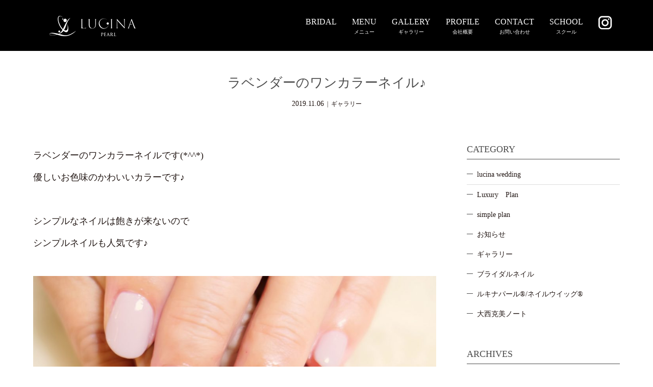

--- FILE ---
content_type: text/html; charset=UTF-8
request_url: https://luci-na.com/2019/11/06/2019-11-5-2/
body_size: 9066
content:
<!DOCTYPE html>
<html class="pc" lang="ja"
	prefix="og: https://ogp.me/ns#" >
<head>
<meta charset="UTF-8">
<meta name="description" content="ラベンダーのワンカラーネイルです(*^^*)優しいお色味のかわいいカラーです♪&amp;nbsp;シンプルなネイルは飽きが来ないのでシンプルネイルも人気です♪&amp;nbsp;&amp;nbsp;い...">
<meta name="viewport" content="width=device-width,initial-scale=1">

<!--[if lt IE 9]>
<script src="https://luci-na.com/wp/wp-content/themes/lucina-child/js/html5.js"></script>
<![endif]-->
<link rel="pingback" href="https://luci-na.com/wp/xmlrpc.php">
<link rel="shortcut icon" href="http://luci-na.com/wp/wp-content/uploads/tcd-w/favicon.png">

		<!-- All in One SEO 4.0.18 -->
		<title>ラベンダーのワンカラーネイル♪ | LUCINA</title>
		<meta name="description" content="ラベンダーのワンカラーネイルです(*^^*) 優しいお色味のかわいいカラーです♪ シンプルなネイルは飽きが来ないので シンプルネイルも人気です♪ いつもご来店頂き、ありがとうございます(^^♪"/>
		<link rel="canonical" href="https://luci-na.com/2019/11/06/2019-11-5-2/" />
		<meta property="og:site_name" content="LUCINA | 三重県津・鈴鹿・松阪・四日市で口コミNo.1！初心者からプロまで学べるネイルスクール＆特別な日のブライダルネイルならルキナへ。" />
		<meta property="og:type" content="article" />
		<meta property="og:title" content="ラベンダーのワンカラーネイル♪ | LUCINA" />
		<meta property="og:description" content="ラベンダーのワンカラーネイルです(*^^*) 優しいお色味のかわいいカラーです♪ シンプルなネイルは飽きが来ないので シンプルネイルも人気です♪ いつもご来店頂き、ありがとうございます(^^♪" />
		<meta property="og:url" content="https://luci-na.com/2019/11/06/2019-11-5-2/" />
		<meta property="og:image" content="https://luci-na.com/wp/wp-content/uploads/2019/11/IMG_01751.jpg" />
		<meta property="og:image:secure_url" content="https://luci-na.com/wp/wp-content/uploads/2019/11/IMG_01751.jpg" />
		<meta property="og:image:width" content="1137" />
		<meta property="og:image:height" content="853" />
		<meta property="article:published_time" content="2019-11-06T03:04:46Z" />
		<meta property="article:modified_time" content="2019-11-05T04:13:08Z" />
		<meta property="twitter:card" content="summary" />
		<meta property="twitter:domain" content="luci-na.com" />
		<meta property="twitter:title" content="ラベンダーのワンカラーネイル♪ | LUCINA" />
		<meta property="twitter:description" content="ラベンダーのワンカラーネイルです(*^^*) 優しいお色味のかわいいカラーです♪ シンプルなネイルは飽きが来ないので シンプルネイルも人気です♪ いつもご来店頂き、ありがとうございます(^^♪" />
		<meta property="twitter:image" content="https://luci-na.com/wp/wp-content/uploads/2019/11/IMG_01751.jpg" />
		<script type="application/ld+json" class="aioseo-schema">
			{"@context":"https:\/\/schema.org","@graph":[{"@type":"WebSite","@id":"https:\/\/luci-na.com\/#website","url":"https:\/\/luci-na.com\/","name":"LUCINA","description":"\u4e09\u91cd\u770c\u6d25\u30fb\u9234\u9e7f\u30fb\u677e\u962a\u30fb\u56db\u65e5\u5e02\u3067\u53e3\u30b3\u30dfNo.1\uff01\u521d\u5fc3\u8005\u304b\u3089\u30d7\u30ed\u307e\u3067\u5b66\u3079\u308b\u30cd\u30a4\u30eb\u30b9\u30af\u30fc\u30eb\uff06\u7279\u5225\u306a\u65e5\u306e\u30d6\u30e9\u30a4\u30c0\u30eb\u30cd\u30a4\u30eb\u306a\u3089\u30eb\u30ad\u30ca\u3078\u3002","publisher":{"@id":"https:\/\/luci-na.com\/#organization"}},{"@type":"Organization","@id":"https:\/\/luci-na.com\/#organization","name":"LUCINA","url":"https:\/\/luci-na.com\/"},{"@type":"BreadcrumbList","@id":"https:\/\/luci-na.com\/2019\/11\/06\/2019-11-5-2\/#breadcrumblist","itemListElement":[{"@type":"ListItem","@id":"https:\/\/luci-na.com\/#listItem","position":"1","item":{"@id":"https:\/\/luci-na.com\/#item","name":"\u30db\u30fc\u30e0","description":"\u4e09\u91cd\u770c\u6d25\u30fb\u9234\u9e7f\u30fb\u677e\u962a\u30fb\u56db\u65e5\u5e02\u3067\u53e3\u30b3\u30dfNo.1\uff01\u521d\u5fc3\u8005\u304b\u3089\u30d7\u30ed\u307e\u3067\u5b66\u3079\u308b\u30cd\u30a4\u30eb\u30b9\u30af\u30fc\u30eb\uff06\u7279\u5225\u306a\u65e5\u306e\u30d6\u30e9\u30a4\u30c0\u30eb\u30cd\u30a4\u30eb\u306a\u3089\u30eb\u30ad\u30ca\u3078\u3002","url":"https:\/\/luci-na.com\/"},"nextItem":"https:\/\/luci-na.com\/2019\/#listItem"},{"@type":"ListItem","@id":"https:\/\/luci-na.com\/2019\/#listItem","position":"2","item":{"@id":"https:\/\/luci-na.com\/2019\/#item","name":"2019","url":"https:\/\/luci-na.com\/2019\/"},"nextItem":"https:\/\/luci-na.com\/2019\/11\/#listItem","previousItem":"https:\/\/luci-na.com\/#listItem"},{"@type":"ListItem","@id":"https:\/\/luci-na.com\/2019\/11\/#listItem","position":"3","item":{"@id":"https:\/\/luci-na.com\/2019\/11\/#item","name":"November","url":"https:\/\/luci-na.com\/2019\/11\/"},"nextItem":"https:\/\/luci-na.com\/2019\/11\/06\/#listItem","previousItem":"https:\/\/luci-na.com\/2019\/#listItem"},{"@type":"ListItem","@id":"https:\/\/luci-na.com\/2019\/11\/06\/#listItem","position":"4","item":{"@id":"https:\/\/luci-na.com\/2019\/11\/06\/#item","name":"6","url":"https:\/\/luci-na.com\/2019\/11\/06\/"},"nextItem":"https:\/\/luci-na.com\/2019\/11\/06\/2019-11-5-2\/#listItem","previousItem":"https:\/\/luci-na.com\/2019\/11\/#listItem"},{"@type":"ListItem","@id":"https:\/\/luci-na.com\/2019\/11\/06\/2019-11-5-2\/#listItem","position":"5","item":{"@id":"https:\/\/luci-na.com\/2019\/11\/06\/2019-11-5-2\/#item","name":"\u30e9\u30d9\u30f3\u30c0\u30fc\u306e\u30ef\u30f3\u30ab\u30e9\u30fc\u30cd\u30a4\u30eb\u266a","description":"\u30e9\u30d9\u30f3\u30c0\u30fc\u306e\u30ef\u30f3\u30ab\u30e9\u30fc\u30cd\u30a4\u30eb\u3067\u3059(*^^*) \u512a\u3057\u3044\u304a\u8272\u5473\u306e\u304b\u308f\u3044\u3044\u30ab\u30e9\u30fc\u3067\u3059\u266a \u30b7\u30f3\u30d7\u30eb\u306a\u30cd\u30a4\u30eb\u306f\u98fd\u304d\u304c\u6765\u306a\u3044\u306e\u3067 \u30b7\u30f3\u30d7\u30eb\u30cd\u30a4\u30eb\u3082\u4eba\u6c17\u3067\u3059\u266a \u3044\u3064\u3082\u3054\u6765\u5e97\u9802\u304d\u3001\u3042\u308a\u304c\u3068\u3046\u3054\u3056\u3044\u307e\u3059(^^\u266a","url":"https:\/\/luci-na.com\/2019\/11\/06\/2019-11-5-2\/"},"previousItem":"https:\/\/luci-na.com\/2019\/11\/06\/#listItem"}]},{"@type":"Person","@id":"https:\/\/luci-na.com\/author\/lucina-blog\/#author","url":"https:\/\/luci-na.com\/author\/lucina-blog\/","name":"lucina-blog","image":{"@type":"ImageObject","@id":"https:\/\/luci-na.com\/2019\/11\/06\/2019-11-5-2\/#authorImage","url":"https:\/\/secure.gravatar.com\/avatar\/82dccff632cd81e26ffde841e8173afd?s=96&d=mm&r=g","width":"96","height":"96","caption":"lucina-blog"}},{"@type":"WebPage","@id":"https:\/\/luci-na.com\/2019\/11\/06\/2019-11-5-2\/#webpage","url":"https:\/\/luci-na.com\/2019\/11\/06\/2019-11-5-2\/","name":"\u30e9\u30d9\u30f3\u30c0\u30fc\u306e\u30ef\u30f3\u30ab\u30e9\u30fc\u30cd\u30a4\u30eb\u266a | LUCINA","description":"\u30e9\u30d9\u30f3\u30c0\u30fc\u306e\u30ef\u30f3\u30ab\u30e9\u30fc\u30cd\u30a4\u30eb\u3067\u3059(*^^*) \u512a\u3057\u3044\u304a\u8272\u5473\u306e\u304b\u308f\u3044\u3044\u30ab\u30e9\u30fc\u3067\u3059\u266a \u30b7\u30f3\u30d7\u30eb\u306a\u30cd\u30a4\u30eb\u306f\u98fd\u304d\u304c\u6765\u306a\u3044\u306e\u3067 \u30b7\u30f3\u30d7\u30eb\u30cd\u30a4\u30eb\u3082\u4eba\u6c17\u3067\u3059\u266a \u3044\u3064\u3082\u3054\u6765\u5e97\u9802\u304d\u3001\u3042\u308a\u304c\u3068\u3046\u3054\u3056\u3044\u307e\u3059(^^\u266a","inLanguage":"ja","isPartOf":{"@id":"https:\/\/luci-na.com\/#website"},"breadcrumb":{"@id":"https:\/\/luci-na.com\/2019\/11\/06\/2019-11-5-2\/#breadcrumblist"},"author":"https:\/\/luci-na.com\/2019\/11\/06\/2019-11-5-2\/#author","creator":"https:\/\/luci-na.com\/2019\/11\/06\/2019-11-5-2\/#author","image":{"@type":"ImageObject","@id":"https:\/\/luci-na.com\/#mainImage","url":"https:\/\/luci-na.com\/wp\/wp-content\/uploads\/2019\/11\/IMG_01751.jpg","width":"1137","height":"853"},"primaryImageOfPage":{"@id":"https:\/\/luci-na.com\/2019\/11\/06\/2019-11-5-2\/#mainImage"},"datePublished":"2019-11-06T03:04:46+09:00","dateModified":"2019-11-05T04:13:08+09:00"},{"@type":"Article","@id":"https:\/\/luci-na.com\/2019\/11\/06\/2019-11-5-2\/#article","name":"\u30e9\u30d9\u30f3\u30c0\u30fc\u306e\u30ef\u30f3\u30ab\u30e9\u30fc\u30cd\u30a4\u30eb\u266a | LUCINA","description":"\u30e9\u30d9\u30f3\u30c0\u30fc\u306e\u30ef\u30f3\u30ab\u30e9\u30fc\u30cd\u30a4\u30eb\u3067\u3059(*^^*) \u512a\u3057\u3044\u304a\u8272\u5473\u306e\u304b\u308f\u3044\u3044\u30ab\u30e9\u30fc\u3067\u3059\u266a \u30b7\u30f3\u30d7\u30eb\u306a\u30cd\u30a4\u30eb\u306f\u98fd\u304d\u304c\u6765\u306a\u3044\u306e\u3067 \u30b7\u30f3\u30d7\u30eb\u30cd\u30a4\u30eb\u3082\u4eba\u6c17\u3067\u3059\u266a \u3044\u3064\u3082\u3054\u6765\u5e97\u9802\u304d\u3001\u3042\u308a\u304c\u3068\u3046\u3054\u3056\u3044\u307e\u3059(^^\u266a","headline":"\u30e9\u30d9\u30f3\u30c0\u30fc\u306e\u30ef\u30f3\u30ab\u30e9\u30fc\u30cd\u30a4\u30eb\u266a","author":{"@id":"https:\/\/luci-na.com\/author\/lucina-blog\/#author"},"publisher":{"@id":"https:\/\/luci-na.com\/#organization"},"datePublished":"2019-11-06T03:04:46+09:00","dateModified":"2019-11-05T04:13:08+09:00","articleSection":"\u30ae\u30e3\u30e9\u30ea\u30fc","mainEntityOfPage":{"@id":"https:\/\/luci-na.com\/2019\/11\/06\/2019-11-5-2\/#webpage"},"isPartOf":{"@id":"https:\/\/luci-na.com\/2019\/11\/06\/2019-11-5-2\/#webpage"},"image":{"@type":"ImageObject","@id":"https:\/\/luci-na.com\/#articleImage","url":"https:\/\/luci-na.com\/wp\/wp-content\/uploads\/2019\/11\/IMG_01751.jpg","width":"1137","height":"853"}}]}
		</script>
		<script type="text/javascript" >
			window.ga=window.ga||function(){(ga.q=ga.q||[]).push(arguments)};ga.l=+new Date;
			ga('create', "UA-116913277-1", 'auto');
			ga('send', 'pageview');
		</script>
		<script async src="https://www.google-analytics.com/analytics.js"></script>
		<!-- All in One SEO -->

<link rel='dns-prefetch' href='//cdnjs.cloudflare.com' />
<link rel='dns-prefetch' href='//s.w.org' />
<link rel="alternate" type="application/rss+xml" title="LUCINA &raquo; ラベンダーのワンカラーネイル♪ のコメントのフィード" href="https://luci-na.com/2019/11/06/2019-11-5-2/feed/" />
<link rel='stylesheet' id='wp-block-library-css'  href='https://luci-na.com/wp/wp-includes/css/dist/block-library/style.min.css?ver=5.3.20' type='text/css' media='all' />
<link rel='stylesheet' id='collapsed-archives-style-css'  href='https://luci-na.com/wp/wp-content/plugins/collapsed-archives/style.css?ver=5.3.20' type='text/css' media='all' />
<link rel='stylesheet' id='contact-form-7-css'  href='https://luci-na.com/wp/wp-content/plugins/contact-form-7/includes/css/styles.css?ver=5.0.1' type='text/css' media='all' />
<link rel='stylesheet' id='contact-form-7-confirm-css'  href='https://luci-na.com/wp/wp-content/plugins/contact-form-7-add-confirm/includes/css/styles.css?ver=5.1' type='text/css' media='all' />
<link rel='stylesheet' id='story-slick-css'  href='https://luci-na.com/wp/wp-content/themes/lucina-child/css/slick.css?ver=5.3.20' type='text/css' media='all' />
<link rel='stylesheet' id='story-slick-theme-css'  href='https://luci-na.com/wp/wp-content/themes/lucina-child/css/slick-theme.css?ver=5.3.20' type='text/css' media='all' />
<link rel='stylesheet' id='story-style-css'  href='https://luci-na.com/wp/wp-content/themes/lucina-child/style.css?ver=1.1.1' type='text/css' media='all' />
<link rel='stylesheet' id='story-responsive-css'  href='https://luci-na.com/wp/wp-content/themes/lucina-child/responsive.css?ver=1.1.1' type='text/css' media='all' />
<link rel='stylesheet' id='story-footer-bar-css'  href='https://luci-na.com/wp/wp-content/themes/lucina-child/css/footer-bar.css?ver=1.1.1' type='text/css' media='all' />
<link rel='stylesheet' id='slb_core-css'  href='https://luci-na.com/wp/wp-content/plugins/simple-lightbox/client/css/app.css?ver=2.6.0' type='text/css' media='all' />
<!--n2css--><script type='text/javascript' src='https://luci-na.com/wp/wp-includes/js/jquery/jquery.js?ver=1.12.4-wp'></script>
<script type='text/javascript' src='https://luci-na.com/wp/wp-includes/js/jquery/jquery-migrate.min.js?ver=1.4.1'></script>
<script type='text/javascript' src='https://luci-na.com/wp/wp-content/themes/lucina-child/js/slick.min.js?ver=1.1.1'></script>
<script type='text/javascript' src='https://luci-na.com/wp/wp-content/themes/lucina-child/js/functions.js?ver=1.1.1'></script>
<script type='text/javascript' src='https://luci-na.com/wp/wp-content/themes/lucina-child/js/responsive.js?ver=1.1.1'></script>
<script type='text/javascript' src='//cdnjs.cloudflare.com/ajax/libs/jquery-easing/1.4.1/jquery.easing.min.js?ver=5.3.20'></script>
<link rel='https://api.w.org/' href='https://luci-na.com/wp-json/' />
<link rel="EditURI" type="application/rsd+xml" title="RSD" href="https://luci-na.com/wp/xmlrpc.php?rsd" />
<link rel="wlwmanifest" type="application/wlwmanifest+xml" href="https://luci-na.com/wp/wp-includes/wlwmanifest.xml" /> 
<link rel='prev' title='ダークブラウンのシーアーネイル♪' href='https://luci-na.com/2019/11/05/2019-11-5-1/' />
<link rel='next' title='ピンクのキラキラフットネイル♪' href='https://luci-na.com/2019/11/07/2019-11-5-3/' />
<meta name="generator" content="WordPress 5.3.20" />
<link rel='shortlink' href='https://luci-na.com/?p=4687' />
<link rel="alternate" type="application/json+oembed" href="https://luci-na.com/wp-json/oembed/1.0/embed?url=https%3A%2F%2Fluci-na.com%2F2019%2F11%2F06%2F2019-11-5-2%2F" />
<link rel="alternate" type="text/xml+oembed" href="https://luci-na.com/wp-json/oembed/1.0/embed?url=https%3A%2F%2Fluci-na.com%2F2019%2F11%2F06%2F2019-11-5-2%2F&#038;format=xml" />
<style type="text/css">

</style>
		<style type="text/css" id="wp-custom-css">
			.article03-thumbnail {
 width: 70%;
	
display: block;
margin: 2 auto;

}


.column-layout01-title {
  font-size: 20px;
  line-height: 1.6;
  margin-bottom: 1em;
}


 p {
  font-size: 18px;
  line-height: 2.4;
  /* margin: 2em 0; */
 }

.post-content p {
  font-size: 18px;
  line-height: 2.4;
  /* margin: 2em 0; */
 }

.pb-widget-tab .resp-tab-content {
  border: 1px solid #8B003C;
  border-top-color: #8B003C;
}


.article03:nth-of-type(2n) {
  margin-right: 0;
}
.pb-widget-tab .resp-tabs-list li:hover {
    background: #8b003c52;
}

.pb-widget-tab .resp-tabs-list li {
    font-weight: 600;
    font-size: 13px;
    display: inline-block;
    padding: 10px 30px;
    margin: 0 -1px -1px 0;
    border: 1px solid #8B003C;
	}		</style>
		<style>
.content02-button:hover, .button a:hover, .global-nav .sub-menu a:hover, .content02-button:hover, .footer-bar01, .copyright, .nav-links02-previous a, .nav-links02-next a, .pagetop a, #submit_comment:hover, .page-links a:hover, .page-links > span, .pw_form input[type="submit"]:hover, .post-password-form input[type="submit"]:hover { 
	background: #4D4D4D; 
}
.pb_slider .slick-prev:active, .pb_slider .slick-prev:focus, .pb_slider .slick-prev:hover {
	background: #4D4D4D url(https://luci-na.com/wp/wp-content/themes/lucina-child/pagebuilder/assets/img/slider_arrow1.png) no-repeat 23px; 
}
.pb_slider .slick-next:active, .pb_slider .slick-next:focus, .pb_slider .slick-next:hover {
	background: #4D4D4D url(https://luci-na.com/wp/wp-content/themes/lucina-child/pagebuilder/assets/img/slider_arrow2.png) no-repeat 25px 23px; 
}
#comment_textarea textarea:focus, #guest_info input:focus, #comment_textarea textarea:focus { 
	border: 1px solid #4D4D4D; 
}
.archive-title, .article01-title a, .article02-title a, .article03-title, .article03-category-item:hover, .article05-category-item:hover, .article04-title, .article05-title, .article06-title, .article06-category-item:hover, .column-layout01-title, .column-layout01-title, .column-layout02-title, .column-layout03-title, .column-layout04-title, .column-layout05-title, .column-layout02-title, .column-layout03-title, .column-layout04-title, .column-layout05-title, .content01-title, .content02-button, .content03-title, .content04-title, .footer-gallery-title, .global-nav a:hover,  .global-nav .current-menu-item > a, .headline-primary, .nav-links01-previous a:hover, .nav-links01-next a:hover, .post-title, .styled-post-list1-title:hover, .top-slider-content-inner:after, .breadcrumb a:hover, .article07-title, .post-category a:hover, .post-meta-box a:hover, .post-content a, .color_headline {
color: #4D4D4D;
}
.content02, .gallery01 .slick-arrow:hover, .global-nav .sub-menu a, .headline-bar, .nav-links02-next a:hover, .nav-links02-previous a:hover, .pagetop a:hover, .top-slider-nav li.active a, .top-slider-nav li:hover a {
background: #4D4D4D;
}
.social-nav-item a:hover:before {
color: #4D4D4D;
}
.article01-title a:hover, .article02-title a:hover, .article03 a:hover .article03-title, .article04 a:hover .article04-title, .article07 a:hover .article07-title, .post-content a:hover, .headline-link:hover {
	color: #4D4D4D;
}
@media only screen and (max-width: 991px) {
	.copyright {
		background: #4D4D4D;
	}
}
@media only screen and (max-width: 1200px) {
	.global-nav a, .global-nav a:hover {
		background: #4D4D4D;
	}
	.global-nav .sub-menu a {
		background: #4D4D4D;
	}
}
.headline-font-type {
font-family: "Times New Roman", "游明朝", "Yu Mincho", "游明朝体", "YuMincho", "ヒラギノ明朝 Pro W3", "Hiragino Mincho Pro", "HiraMinProN-W3", "HGS明朝E", "ＭＳ Ｐ明朝", "MS PMincho", serif; font-weight: 500;
}
a:hover .thumbnail01 img, .thumbnail01 img:hover {
	-moz-transform: scale(1.2); -ms-transform: scale(1.2); -o-transform: scale(1.2); -webkit-transform: scale(1.2); transform: scale(1.2); }
.global-nav > ul > li > a {
color: #FFFFFF;
}
.article06 a:hover:before {
background: rgba(255, 255, 255, 0.9);
}
.footer-nav-wrapper:before {
background-color: rgba(159, 136, 110, 0.8);
}
</style>
</head>
<body class="post-template-default single single-post postid-4687 single-format-standard font-type3">
<header class="header">
	<div class="header-bar header-bar-fixed" style="background-color: #000000; color: #FFFFFF;">
		<div class="header-bar-inner inner">
			<div class="logo logo-image"><a href="https://luci-na.com/" data-label="LUCINA"><img class="h_logo" src="https://luci-na.com/wp/wp-content/uploads/2018/03/logo.png" alt="LUCINA"></a></div>
			<a href="#" id="global-nav-button" class="global-nav-button"></a>
			<nav id="global-nav" class="global-nav"><ul id="menu-home" class="menu"><li id="menu-item-8617" class="menu-item menu-item-type-post_type menu-item-object-page menu-item-8617"><a href="https://luci-na.com/bridal/"><span></span>BRIDAL</a></li>
<li id="menu-item-5925" class="menu-item menu-item-type-post_type menu-item-object-page menu-item-has-children menu-item-5925"><a href="https://luci-na.com/menu/"><span></span>MENU</a>
<ul class="sub-menu">
	<li id="menu-item-8419" class="menu-item menu-item-type-custom menu-item-object-custom menu-item-8419"><a href="https://luci-na.com/menu#a"><span></span>MENU</a></li>
	<li id="menu-item-8354" class="menu-item menu-item-type-post_type menu-item-object-page menu-item-8354"><a href="https://luci-na.com/menu/luxury%e3%80%80plan/"><span></span>Luxury　Plan</a></li>
	<li id="menu-item-8363" class="menu-item menu-item-type-post_type menu-item-object-page menu-item-8363"><a href="https://luci-na.com/menu/grace-plan/"><span></span>Grace　Plan</a></li>
	<li id="menu-item-8418" class="menu-item menu-item-type-post_type menu-item-object-page menu-item-8418"><a href="https://luci-na.com/menu/simple%e3%80%80plan/"><span></span>Simple　Plan</a></li>
</ul>
</li>
<li id="menu-item-45" class="menu-item menu-item-type-post_type menu-item-object-page current_page_parent menu-item-45"><a href="https://luci-na.com/blog/"><span></span>GALLERY</a></li>
<li id="menu-item-40" class="menu-item menu-item-type-post_type menu-item-object-page menu-item-has-children menu-item-40"><a href="https://luci-na.com/profile/"><span></span>PROFILE</a>
<ul class="sub-menu">
	<li id="menu-item-44" class="menu-item menu-item-type-post_type menu-item-object-page menu-item-44"><a href="https://luci-na.com/about/"><span></span>ABOUT</a></li>
	<li id="menu-item-296" class="menu-item menu-item-type-custom menu-item-object-custom menu-item-296"><a href="https://luci-na.com/profile/"><span></span>COMPANY PROFILE</a></li>
	<li id="menu-item-297" class="menu-item menu-item-type-custom menu-item-object-custom menu-item-297"><a href="https://luci-na.com/profile/#haken"><span></span>EVENTS DISPATCH</a></li>
</ul>
</li>
<li id="menu-item-43" class="menu-item menu-item-type-post_type menu-item-object-page menu-item-43"><a href="https://luci-na.com/contact/"><span></span>CONTACT</a></li>
<li id="menu-item-301" class="menu-item menu-item-type-custom menu-item-object-custom menu-item-has-children menu-item-301"><a><span></span>SCHOOL</a>
<ul class="sub-menu">
	<li id="menu-item-51" class="menu-item menu-item-type-custom menu-item-object-custom menu-item-51"><a target="_blank" rel="noopener noreferrer" href="https://school.luci-na.com/"><span></span>NAIL SCHOOL</a></li>
</ul>
</li>
<li id="menu-item-82" class="menu-item menu-item-type-custom menu-item-object-custom menu-item-82 has-image"><a target="_blank" rel="noopener noreferrer" href="https://www.instagram.com/lucina_wd"><span></span><img width="27" height="27" src="https://luci-na.com/wp/wp-content/uploads/2018/03/in-icn.png" class="attachment-full size-full wp-post-image" alt="Instagram" title="Instagram" /></a></li>
</ul></nav>		</div>
	</div>
	<div class="signage" style="background-image: url();">
		<div class="signage-content" style="text-shadow: 2px 2px 2px #888888">
			<h1 class="signage-title headline-font-type" style="color: #FFFFFF; font-size: 50px;"></h1>
			<p class="signage-title-sub" style="color: #FFFFFF; font-size: 16px;"></p>
		</div>
	</div>
	<div class="breadcrumb-wrapper">
		<ul class="breadcrumb inner" itemscope itemtype="http://schema.org/BreadcrumbList">
			<li class="home" itemprop="itemListElement" itemscope itemtype="http://schema.org/ListItem">
				<a href="https://luci-na.com/" itemscope itemtype="http://schema.org/Thing" itemprop="item">
					<span itemprop="name">HOME</span>
				</a>
				<meta itemprop="position" content="1" />
			</li>
						<li itemprop="itemListElement" itemscope itemtype="http://schema.org/ListItem">
				<a href="https://luci-na.com/blog/">
					<span itemprop="name">ブログ</span>
				</a>
				<meta itemprop="position" content="2" />
			</li>
			<li itemprop="itemListElement" itemscope itemtype="http://schema.org/ListItem">
							<a href="https://luci-na.com/category/gallery/" itemscope itemtype="http://schema.org/Thing" itemprop="item">
					<span itemprop="name">ギャラリー</span>
				</a>
							<meta itemprop="position" content="3" />
						</li>
					</ul>
	</div>
</header>
<div class="main">
	<div class="inner">
		<div class="post-header">
			<h1 class="post-title headline-font-type" style="font-size: 26px;">ラベンダーのワンカラーネイル♪</h1>
			<p class="post-meta">
				<time class="post-date" datetime="2019-11-06">2019.11.06</time><span class="post-category"><a href="https://luci-na.com/category/gallery/" rel="category tag">ギャラリー</a></span>			</p>
		</div>
		<div class="clearfix">
			<div class="primary fleft">
				<div class="post-content" style="font-size: 13px;">
<p>ラベンダーのワンカラーネイルです(*^^*)</p>
<p>優しいお色味のかわいいカラーです♪</p>
<p>&nbsp;</p>
<p>シンプルなネイルは飽きが来ないので</p>
<p>シンプルネイルも人気です♪</p>
<p>&nbsp;</p>
<p><a href="https://luci-na.com/wp/wp-content/uploads/2019/11/IMG_01751.jpg" data-slb-active="1" data-slb-asset="1200120232" data-slb-internal="0" data-slb-group="4687"><img class="alignnone size-large wp-image-4688" src="https://luci-na.com/wp/wp-content/uploads/2019/11/IMG_01751-1024x768.jpg" alt="" width="1024" height="768" srcset="https://luci-na.com/wp/wp-content/uploads/2019/11/IMG_01751-1024x768.jpg 1024w, https://luci-na.com/wp/wp-content/uploads/2019/11/IMG_01751-300x225.jpg 300w, https://luci-na.com/wp/wp-content/uploads/2019/11/IMG_01751-768x576.jpg 768w, https://luci-na.com/wp/wp-content/uploads/2019/11/IMG_01751.jpg 1137w" sizes="(max-width: 1024px) 100vw, 1024px" /></a></p>
<p>&nbsp;</p>
<p>いつもご来店頂き、ありがとうございます(^^♪</p>
				</div>
				<!-- banner1 -->
				<ul class="post-meta-box clearfix">
					<li class="post-meta-box-item post-meta-box-category"><a href="https://luci-na.com/category/gallery/" rel="category tag">ギャラリー</a></li>
				</ul>
				<ul class="nav-links01 headline-font-type clearfix">
					<li class="nav-links01-previous">
						<a href="https://luci-na.com/2019/11/05/2019-11-5-1/">ダークブラウンのシーアーネイル♪</a>
					</li>
					<li class="nav-links01-next">
						<a href="https://luci-na.com/2019/11/07/2019-11-5-3/">ピンクのキラキラフットネイル♪</a>
					</li>
				</ul>
				<!-- banner2 -->
			</div>
		<div class="secondary fright">
<div class="side_widget clearfix tcdw_category_list_widget" id="tcdw_category_list_widget-2">
<h4 class="headline-bar mb0">CATEGORY</h4>		<ul class="list-group">
				<li class="cat-item cat-item-25"><a href="https://luci-na.com/category/lesson/">lucina wedding</a>
<ul class='children'>
	<li class="cat-item cat-item-41"><a href="https://luci-na.com/category/lesson/meeting/">Luxury　Plan</a>
</li>
	<li class="cat-item cat-item-42"><a href="https://luci-na.com/category/lesson/simple/">simple plan</a>
</li>
</ul>
</li>
	<li class="cat-item cat-item-7"><a href="https://luci-na.com/category/news/">お知らせ</a>
</li>
	<li class="cat-item cat-item-8"><a href="https://luci-na.com/category/gallery/">ギャラリー</a>
</li>
	<li class="cat-item cat-item-23"><a href="https://luci-na.com/category/bridalnail/">ブライダルネイル</a>
</li>
	<li class="cat-item cat-item-9"><a href="https://luci-na.com/category/lucinapearl_nailwig/">ルキナパール®︎/ネイルウイッグ®︎</a>
</li>
	<li class="cat-item cat-item-12"><a href="https://luci-na.com/category/katsumionishi/">大西克美ノート</a>
</li>
		</ul>
		</div>
<div class="side_widget clearfix widget_collapsed_archives_widget" id="collapsed_archives_widget-2">
<h4 class="headline-bar">ARCHIVES</h4><div class="collapsed-archives collapsed-archives-triangles"><ul><li><input type="checkbox" id="archive-year-2024"><label for="archive-year-2024"></label>	<a href='https://luci-na.com/2024/'>2024</a>&nbsp;(7)
<ul>	<li><a href='https://luci-na.com/2024/11/'>11月</a>&nbsp;(6)</li>
	<li><a href='https://luci-na.com/2024/01/'>1月</a>&nbsp;(1)</li>
</ul></li><li><input type="checkbox" id="archive-year-2023"><label for="archive-year-2023"></label>	<a href='https://luci-na.com/2023/'>2023</a>&nbsp;(7)
<ul>	<li><a href='https://luci-na.com/2023/11/'>11月</a>&nbsp;(1)</li>
	<li><a href='https://luci-na.com/2023/09/'>9月</a>&nbsp;(1)</li>
	<li><a href='https://luci-na.com/2023/07/'>7月</a>&nbsp;(4)</li>
	<li><a href='https://luci-na.com/2023/01/'>1月</a>&nbsp;(1)</li>
</ul></li><li><input type="checkbox" id="archive-year-2022"><label for="archive-year-2022"></label>	<a href='https://luci-na.com/2022/'>2022</a>&nbsp;(27)
<ul>	<li><a href='https://luci-na.com/2022/09/'>9月</a>&nbsp;(3)</li>
	<li><a href='https://luci-na.com/2022/06/'>6月</a>&nbsp;(1)</li>
	<li><a href='https://luci-na.com/2022/05/'>5月</a>&nbsp;(4)</li>
	<li><a href='https://luci-na.com/2022/04/'>4月</a>&nbsp;(4)</li>
	<li><a href='https://luci-na.com/2022/03/'>3月</a>&nbsp;(4)</li>
	<li><a href='https://luci-na.com/2022/02/'>2月</a>&nbsp;(6)</li>
	<li><a href='https://luci-na.com/2022/01/'>1月</a>&nbsp;(5)</li>
</ul></li><li><input type="checkbox" id="archive-year-2021"><label for="archive-year-2021"></label>	<a href='https://luci-na.com/2021/'>2021</a>&nbsp;(123)
<ul>	<li><a href='https://luci-na.com/2021/12/'>12月</a>&nbsp;(2)</li>
	<li><a href='https://luci-na.com/2021/11/'>11月</a>&nbsp;(10)</li>
	<li><a href='https://luci-na.com/2021/10/'>10月</a>&nbsp;(15)</li>
	<li><a href='https://luci-na.com/2021/09/'>9月</a>&nbsp;(16)</li>
	<li><a href='https://luci-na.com/2021/08/'>8月</a>&nbsp;(4)</li>
	<li><a href='https://luci-na.com/2021/07/'>7月</a>&nbsp;(13)</li>
	<li><a href='https://luci-na.com/2021/06/'>6月</a>&nbsp;(13)</li>
	<li><a href='https://luci-na.com/2021/05/'>5月</a>&nbsp;(17)</li>
	<li><a href='https://luci-na.com/2021/04/'>4月</a>&nbsp;(11)</li>
	<li><a href='https://luci-na.com/2021/03/'>3月</a>&nbsp;(7)</li>
	<li><a href='https://luci-na.com/2021/02/'>2月</a>&nbsp;(7)</li>
	<li><a href='https://luci-na.com/2021/01/'>1月</a>&nbsp;(8)</li>
</ul></li><li><input type="checkbox" id="archive-year-2020"><label for="archive-year-2020"></label>	<a href='https://luci-na.com/2020/'>2020</a>&nbsp;(162)
<ul>	<li><a href='https://luci-na.com/2020/12/'>12月</a>&nbsp;(5)</li>
	<li><a href='https://luci-na.com/2020/11/'>11月</a>&nbsp;(11)</li>
	<li><a href='https://luci-na.com/2020/10/'>10月</a>&nbsp;(7)</li>
	<li><a href='https://luci-na.com/2020/09/'>9月</a>&nbsp;(9)</li>
	<li><a href='https://luci-na.com/2020/08/'>8月</a>&nbsp;(13)</li>
	<li><a href='https://luci-na.com/2020/07/'>7月</a>&nbsp;(10)</li>
	<li><a href='https://luci-na.com/2020/06/'>6月</a>&nbsp;(15)</li>
	<li><a href='https://luci-na.com/2020/05/'>5月</a>&nbsp;(19)</li>
	<li><a href='https://luci-na.com/2020/04/'>4月</a>&nbsp;(13)</li>
	<li><a href='https://luci-na.com/2020/03/'>3月</a>&nbsp;(30)</li>
	<li><a href='https://luci-na.com/2020/02/'>2月</a>&nbsp;(16)</li>
	<li><a href='https://luci-na.com/2020/01/'>1月</a>&nbsp;(14)</li>
</ul></li><li><input type="checkbox" id="archive-year-2019" checked><label for="archive-year-2019"></label>	<a href='https://luci-na.com/2019/'>2019</a>&nbsp;(254)
<ul>	<li><a href='https://luci-na.com/2019/12/'>12月</a>&nbsp;(17)</li>
	<li><a href='https://luci-na.com/2019/11/'>11月</a>&nbsp;(20)</li>
	<li><a href='https://luci-na.com/2019/10/'>10月</a>&nbsp;(26)</li>
	<li><a href='https://luci-na.com/2019/09/'>9月</a>&nbsp;(21)</li>
	<li><a href='https://luci-na.com/2019/08/'>8月</a>&nbsp;(23)</li>
	<li><a href='https://luci-na.com/2019/07/'>7月</a>&nbsp;(25)</li>
	<li><a href='https://luci-na.com/2019/06/'>6月</a>&nbsp;(19)</li>
	<li><a href='https://luci-na.com/2019/05/'>5月</a>&nbsp;(17)</li>
	<li><a href='https://luci-na.com/2019/04/'>4月</a>&nbsp;(27)</li>
	<li><a href='https://luci-na.com/2019/03/'>3月</a>&nbsp;(18)</li>
	<li><a href='https://luci-na.com/2019/02/'>2月</a>&nbsp;(20)</li>
	<li><a href='https://luci-na.com/2019/01/'>1月</a>&nbsp;(21)</li>
</ul></li><li><input type="checkbox" id="archive-year-2018"><label for="archive-year-2018"></label>	<a href='https://luci-na.com/2018/'>2018</a>&nbsp;(218)
<ul>	<li><a href='https://luci-na.com/2018/12/'>12月</a>&nbsp;(26)</li>
	<li><a href='https://luci-na.com/2018/11/'>11月</a>&nbsp;(22)</li>
	<li><a href='https://luci-na.com/2018/10/'>10月</a>&nbsp;(27)</li>
	<li><a href='https://luci-na.com/2018/09/'>9月</a>&nbsp;(30)</li>
	<li><a href='https://luci-na.com/2018/08/'>8月</a>&nbsp;(30)</li>
	<li><a href='https://luci-na.com/2018/07/'>7月</a>&nbsp;(26)</li>
	<li><a href='https://luci-na.com/2018/06/'>6月</a>&nbsp;(12)</li>
	<li><a href='https://luci-na.com/2018/05/'>5月</a>&nbsp;(18)</li>
	<li><a href='https://luci-na.com/2018/04/'>4月</a>&nbsp;(20)</li>
	<li><a href='https://luci-na.com/2018/03/'>3月</a>&nbsp;(7)</li>
</ul></li></ul></div></div>

<ul class="side_sns">
	<!--<a href="https://ja-jp.facebook.com/lucina.perle/"target="_blank"><img src="/wp/wp-content/themes/lucina-child/img/common/lucina_fb_img.png" alt="facebook"></a>-->

	<a href="https://www.instagram.com/lucina_wd/"target="_blank"><img src="/wp/wp-content/themes/lucina-child/img/common/lucina_insta_img.png" alt="insta"></a>

</ul>

		</div>
		</div>
	</div>
</div>
<footer class="footer">
	<section class="footer-gallery">
		<h2 class="footer-gallery-title headline-font-type" style="font-size: 40px;"></h2>
		<div class="footer-gallery-slider">
		</div>
	</section>
	<div class="footer-content inner">
		<div class="footer-logo footer-logo-image"><a href="https://luci-na.com/"><img class="f_logo" src="https://luci-na.com/wp/wp-content/uploads/2018/03/lucina_rogo_img02.png" alt="LUCINA"></a></div>
		<p class="align1">株式会社ルキナ<br />
〒514-0005 三重県津市鳥居町166-2 スクエアビル2F<br />
tel. 059 271 6868<br />
<br />
「ルキナパール」は株式会社ルキナの登録商標です</p>
	</div>
	<div class="footer-bar01">
		<div class="footer-bar01-inner">
			<ul class="social-nav">
			</ul>
			<p class="copyright"><small>Copyright &copy; LUCINA. All rights reserved.</small></p>
			<div id="pagetop" class="pagetop">
				<a href="#"></a>
			</div>
		</div>
	</div>
</footer>
<script type='text/javascript'>
/* <![CDATA[ */
var wpcf7 = {"apiSettings":{"root":"https:\/\/luci-na.com\/wp-json\/contact-form-7\/v1","namespace":"contact-form-7\/v1"},"recaptcha":{"messages":{"empty":"\u3042\u306a\u305f\u304c\u30ed\u30dc\u30c3\u30c8\u3067\u306f\u306a\u3044\u3053\u3068\u3092\u8a3c\u660e\u3057\u3066\u304f\u3060\u3055\u3044\u3002"}}};
/* ]]> */
</script>
<script type='text/javascript' src='https://luci-na.com/wp/wp-content/plugins/contact-form-7/includes/js/scripts.js?ver=5.0.1'></script>
<script type='text/javascript' src='https://luci-na.com/wp/wp-includes/js/jquery/jquery.form.min.js?ver=4.2.1'></script>
<script type='text/javascript' src='https://luci-na.com/wp/wp-content/plugins/contact-form-7-add-confirm/includes/js/scripts.js?ver=5.1'></script>
<script type='text/javascript' src='https://luci-na.com/wp/wp-content/themes/lucina-child/js/comment.js?ver=1.1.1'></script>
<script type='text/javascript' src='https://luci-na.com/wp/wp-content/themes/lucina-child/js/footer-bar.js?ver=1.1.1'></script>
<script type='text/javascript' src='https://luci-na.com/wp/wp-includes/js/wp-embed.min.js?ver=5.3.20'></script>
<script type='text/javascript' src='https://luci-na.com/wp/wp-content/plugins/simple-lightbox/client/js/prod/lib.core.js?ver=2.6.0'></script>
<script type='text/javascript' src='https://luci-na.com/wp/wp-content/plugins/simple-lightbox/client/js/prod/lib.view.js?ver=2.6.0'></script>
<script type='text/javascript' src='https://luci-na.com/wp/wp-content/plugins/simple-lightbox/themes/baseline/js/prod/client.js?ver=2.6.0'></script>
<script type='text/javascript' src='https://luci-na.com/wp/wp-content/plugins/simple-lightbox/themes/default/js/prod/client.js?ver=2.6.0'></script>
<script type='text/javascript' src='https://luci-na.com/wp/wp-content/plugins/simple-lightbox/template-tags/item/js/prod/tag.item.js?ver=2.6.0'></script>
<script type='text/javascript' src='https://luci-na.com/wp/wp-content/plugins/simple-lightbox/template-tags/ui/js/prod/tag.ui.js?ver=2.6.0'></script>
<script type='text/javascript' src='https://luci-na.com/wp/wp-content/plugins/simple-lightbox/content-handlers/image/js/prod/handler.image.js?ver=2.6.0'></script>
<script type="text/javascript" id="slb_footer">/* <![CDATA[ */if ( !!window.jQuery ) {(function($){$(document).ready(function(){if ( !!window.SLB && SLB.has_child('View.init') ) { SLB.View.init({"ui_autofit":true,"ui_animate":true,"slideshow_autostart":true,"slideshow_duration":"6","group_loop":true,"ui_overlay_opacity":"0.8","ui_title_default":false,"theme_default":"slb_default","ui_labels":{"loading":"Loading","close":"Close","nav_next":"Next","nav_prev":"Previous","slideshow_start":"Start slideshow","slideshow_stop":"Stop slideshow","group_status":"Item %current% of %total%"}}); }
if ( !!window.SLB && SLB.has_child('View.assets') ) { {$.extend(SLB.View.assets, {"1200120232":{"id":4688,"type":"image","source":"https:\/\/luci-na.com\/wp\/wp-content\/uploads\/2019\/11\/IMG_01751.jpg","internal":true,"sizes":{"thumbnail":{"file":"IMG_01751-150x150.jpg","width":150,"height":150,"mime-type":"image\/jpeg"},"medium":{"file":"IMG_01751-300x225.jpg","width":300,"height":225,"mime-type":"image\/jpeg"},"medium_large":{"file":"IMG_01751-768x576.jpg","width":768,"height":576,"mime-type":"image\/jpeg"},"large":{"file":"IMG_01751-1024x768.jpg","width":1024,"height":768,"mime-type":"image\/jpeg"},"page_builder_slider_small":{"file":"IMG_01751-300x300.jpg","width":300,"height":300,"mime-type":"image\/jpeg"},"size1":{"file":"IMG_01751-280x280.jpg","width":280,"height":280,"mime-type":"image\/jpeg"},"size2":{"file":"IMG_01751-728x504.jpg","width":728,"height":504,"mime-type":"image\/jpeg"},"size3":{"file":"IMG_01751-450x290.jpg","width":450,"height":290,"mime-type":"image\/jpeg"},"size4":{"file":"IMG_01751-100x96.jpg","width":100,"height":96,"mime-type":"image\/jpeg"},"size5":{"file":"IMG_01751-725x420.jpg","width":725,"height":420,"mime-type":"image\/jpeg"},"size6":{"file":"IMG_01751-550x360.jpg","width":550,"height":360,"mime-type":"image\/jpeg"},"size7":{"file":"IMG_01751-360x220.jpg","width":360,"height":220,"mime-type":"image\/jpeg"},"size-tmb":{"file":"IMG_01751-600x250.jpg","width":600,"height":250,"mime-type":"image\/jpeg"},"size-card":{"file":"IMG_01751-120x120.jpg","width":120,"height":120,"mime-type":"image\/jpeg"},"original":{"file":"2019\/11\/IMG_01751.jpg","width":1137,"height":853}},"image_meta":{"aperture":"0","credit":"","camera":"","caption":"","created_timestamp":"0","copyright":"","focal_length":"0","iso":"0","shutter_speed":"0","title":"","orientation":"1","keywords":[]},"description":"","title":"20191103-02","caption":""}});} }
/* THM */
if ( !!window.SLB && SLB.has_child('View.extend_theme') ) { SLB.View.extend_theme('slb_baseline',{"name":"\u30d9\u30fc\u30b9\u30e9\u30a4\u30f3","parent":"","styles":[{"handle":"base","uri":"https:\/\/luci-na.com\/wp\/wp-content\/plugins\/simple-lightbox\/themes\/baseline\/css\/style.css","deps":[]}],"layout_raw":"<div class=\"slb_container\"><div class=\"slb_content\">{{item.content}}<div class=\"slb_nav\"><span class=\"slb_prev\">{{ui.nav_prev}}<\/span><span class=\"slb_next\">{{ui.nav_next}}<\/span><\/div><div class=\"slb_controls\"><span class=\"slb_close\">{{ui.close}}<\/span><span class=\"slb_slideshow\">{{ui.slideshow_control}}<\/span><\/div><div class=\"slb_loading\">{{ui.loading}}<\/div><\/div><div class=\"slb_details\"><div class=\"inner\"><div class=\"slb_data\"><div class=\"slb_data_content\"><span class=\"slb_data_title\">{{item.title}}<\/span><span class=\"slb_group_status\">{{ui.group_status}}<\/span><div class=\"slb_data_desc\">{{item.description}}<\/div><\/div><\/div><div class=\"slb_nav\"><span class=\"slb_prev\">{{ui.nav_prev}}<\/span><span class=\"slb_next\">{{ui.nav_next}}<\/span><\/div><\/div><\/div><\/div>"}); }if ( !!window.SLB && SLB.has_child('View.extend_theme') ) { SLB.View.extend_theme('slb_default',{"name":"\u30c7\u30d5\u30a9\u30eb\u30c8 (\u30e9\u30a4\u30c8)","parent":"slb_baseline","styles":[{"handle":"font","uri":"https:\/\/fonts.googleapis.com\/css?family=Yanone+Kaffeesatz","deps":[]},{"handle":"base","uri":"https:\/\/luci-na.com\/wp\/wp-content\/plugins\/simple-lightbox\/themes\/default\/css\/style.css","deps":[]}]}); }})})(jQuery);}/* ]]> */</script>
<script type="text/javascript" id="slb_context">/* <![CDATA[ */if ( !!window.jQuery ) {(function($){$(document).ready(function(){if ( !!window.SLB ) { {$.extend(SLB, {"context":["public","user_guest"]});} }})})(jQuery);}/* ]]> */</script>
			<script type="text/javascript">
				jQuery.noConflict();
				(function( $ ) {
					$(function() {
						// More code using $ as alias to jQuery
						$("area[href*=\\#],a[href*=\\#]:not([href=\\#]):not([href^='\\#tab']):not([href^='\\#quicktab']):not([href^='\\#pane'])").click(function() {
							if (location.pathname.replace(/^\//,'') == this.pathname.replace(/^\//,'') && location.hostname == this.hostname) {
								var target = $(this.hash);
								target = target.length ? target : $('[name=' + this.hash.slice(1) +']');
								if (target.length) {
								$('html,body').animate({
								scrollTop: target.offset().top - 30  
								},900 ,'easeInOutQuad');
								return false;
								}
							}
						});
					});
				})(jQuery);	
			</script>				
				<script>
jQuery(function(){
jQuery(".footer-gallery-slider").slick({
 
		autoplay: true,
		draggable: true,
		infinite: true,
		arrows: false,
		slidesToShow: 4,
		responsive: [
    		{
     			breakpoint: 992,
      			settings: {
        			slidesToShow: 3
    			}
    		},
    		{
     			breakpoint: 768,
      			settings: {
        			slidesToShow: 2
      			}
    		}
  		]
	});
});
</script>
</body>
</html>
